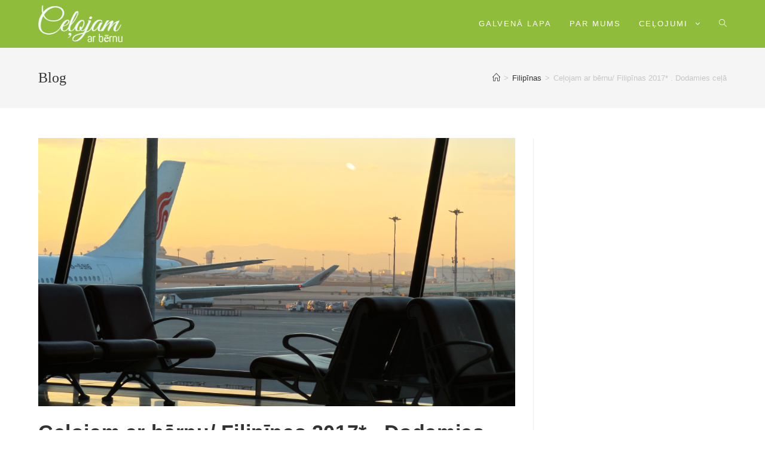

--- FILE ---
content_type: text/html; charset=UTF-8
request_url: https://celojam-ar-bernu.lv/celojam-ar-bernu-filipinas-2017-dodamies-cela/
body_size: 15700
content:
 
<!DOCTYPE html>
<html class="html" lang="en-US" itemscope itemtype="http://schema.org/WebPage">
<head>
	<meta charset="UTF-8">
	<link rel="profile" href="http://gmpg.org/xfn/11">

	<title>Ceļojam ar bērnu/ Filipīnas 2017* . Dodamies ceļā &#8211; Ceļojam ar bērnu</title>
<meta name='robots' content='max-image-preview:large' />
<link rel="pingback" href="https://celojam-ar-bernu.lv/xmlrpc.php">
<meta name="viewport" content="width=device-width, initial-scale=1"><link rel='dns-prefetch' href='//maxcdn.bootstrapcdn.com' />
<link rel='dns-prefetch' href='//s.w.org' />
<link rel="alternate" type="application/rss+xml" title="Ceļojam ar bērnu &raquo; Feed" href="https://celojam-ar-bernu.lv/feed/" />
<link rel="alternate" type="application/rss+xml" title="Ceļojam ar bērnu &raquo; Comments Feed" href="https://celojam-ar-bernu.lv/comments/feed/" />
<link rel="alternate" type="application/rss+xml" title="Ceļojam ar bērnu &raquo; Ceļojam ar bērnu/ Filipīnas 2017* . Dodamies ceļā Comments Feed" href="https://celojam-ar-bernu.lv/celojam-ar-bernu-filipinas-2017-dodamies-cela/feed/" />
<script type="text/javascript">
window._wpemojiSettings = {"baseUrl":"https:\/\/s.w.org\/images\/core\/emoji\/13.1.0\/72x72\/","ext":".png","svgUrl":"https:\/\/s.w.org\/images\/core\/emoji\/13.1.0\/svg\/","svgExt":".svg","source":{"concatemoji":"https:\/\/celojam-ar-bernu.lv\/wp-includes\/js\/wp-emoji-release.min.js?ver=5.9"}};
/*! This file is auto-generated */
!function(e,a,t){var n,r,o,i=a.createElement("canvas"),p=i.getContext&&i.getContext("2d");function s(e,t){var a=String.fromCharCode;p.clearRect(0,0,i.width,i.height),p.fillText(a.apply(this,e),0,0);e=i.toDataURL();return p.clearRect(0,0,i.width,i.height),p.fillText(a.apply(this,t),0,0),e===i.toDataURL()}function c(e){var t=a.createElement("script");t.src=e,t.defer=t.type="text/javascript",a.getElementsByTagName("head")[0].appendChild(t)}for(o=Array("flag","emoji"),t.supports={everything:!0,everythingExceptFlag:!0},r=0;r<o.length;r++)t.supports[o[r]]=function(e){if(!p||!p.fillText)return!1;switch(p.textBaseline="top",p.font="600 32px Arial",e){case"flag":return s([127987,65039,8205,9895,65039],[127987,65039,8203,9895,65039])?!1:!s([55356,56826,55356,56819],[55356,56826,8203,55356,56819])&&!s([55356,57332,56128,56423,56128,56418,56128,56421,56128,56430,56128,56423,56128,56447],[55356,57332,8203,56128,56423,8203,56128,56418,8203,56128,56421,8203,56128,56430,8203,56128,56423,8203,56128,56447]);case"emoji":return!s([10084,65039,8205,55357,56613],[10084,65039,8203,55357,56613])}return!1}(o[r]),t.supports.everything=t.supports.everything&&t.supports[o[r]],"flag"!==o[r]&&(t.supports.everythingExceptFlag=t.supports.everythingExceptFlag&&t.supports[o[r]]);t.supports.everythingExceptFlag=t.supports.everythingExceptFlag&&!t.supports.flag,t.DOMReady=!1,t.readyCallback=function(){t.DOMReady=!0},t.supports.everything||(n=function(){t.readyCallback()},a.addEventListener?(a.addEventListener("DOMContentLoaded",n,!1),e.addEventListener("load",n,!1)):(e.attachEvent("onload",n),a.attachEvent("onreadystatechange",function(){"complete"===a.readyState&&t.readyCallback()})),(n=t.source||{}).concatemoji?c(n.concatemoji):n.wpemoji&&n.twemoji&&(c(n.twemoji),c(n.wpemoji)))}(window,document,window._wpemojiSettings);
</script>
<style type="text/css">
img.wp-smiley,
img.emoji {
	display: inline !important;
	border: none !important;
	box-shadow: none !important;
	height: 1em !important;
	width: 1em !important;
	margin: 0 0.07em !important;
	vertical-align: -0.1em !important;
	background: none !important;
	padding: 0 !important;
}
</style>
	<link rel='stylesheet' id='pt-cv-public-style-css'  href='https://celojam-ar-bernu.lv/wp-content/plugins/content-views-query-and-display-post-page/public/assets/css/cv.css?ver=2.4.0.5' type='text/css' media='all' />
<link rel='stylesheet' id='wp-block-library-css'  href='https://celojam-ar-bernu.lv/wp-includes/css/dist/block-library/style.min.css?ver=5.9' type='text/css' media='all' />
<style id='wp-block-library-theme-inline-css' type='text/css'>
.wp-block-audio figcaption{color:#555;font-size:13px;text-align:center}.is-dark-theme .wp-block-audio figcaption{color:hsla(0,0%,100%,.65)}.wp-block-code>code{font-family:Menlo,Consolas,monaco,monospace;color:#1e1e1e;padding:.8em 1em;border:1px solid #ddd;border-radius:4px}.wp-block-embed figcaption{color:#555;font-size:13px;text-align:center}.is-dark-theme .wp-block-embed figcaption{color:hsla(0,0%,100%,.65)}.blocks-gallery-caption{color:#555;font-size:13px;text-align:center}.is-dark-theme .blocks-gallery-caption{color:hsla(0,0%,100%,.65)}.wp-block-image figcaption{color:#555;font-size:13px;text-align:center}.is-dark-theme .wp-block-image figcaption{color:hsla(0,0%,100%,.65)}.wp-block-pullquote{border-top:4px solid;border-bottom:4px solid;margin-bottom:1.75em;color:currentColor}.wp-block-pullquote__citation,.wp-block-pullquote cite,.wp-block-pullquote footer{color:currentColor;text-transform:uppercase;font-size:.8125em;font-style:normal}.wp-block-quote{border-left:.25em solid;margin:0 0 1.75em;padding-left:1em}.wp-block-quote cite,.wp-block-quote footer{color:currentColor;font-size:.8125em;position:relative;font-style:normal}.wp-block-quote.has-text-align-right{border-left:none;border-right:.25em solid;padding-left:0;padding-right:1em}.wp-block-quote.has-text-align-center{border:none;padding-left:0}.wp-block-quote.is-large,.wp-block-quote.is-style-large,.wp-block-quote.is-style-plain{border:none}.wp-block-search .wp-block-search__label{font-weight:700}.wp-block-group:where(.has-background){padding:1.25em 2.375em}.wp-block-separator{border:none;border-bottom:2px solid;margin-left:auto;margin-right:auto;opacity:.4}.wp-block-separator:not(.is-style-wide):not(.is-style-dots){width:100px}.wp-block-separator.has-background:not(.is-style-dots){border-bottom:none;height:1px}.wp-block-separator.has-background:not(.is-style-wide):not(.is-style-dots){height:2px}.wp-block-table thead{border-bottom:3px solid}.wp-block-table tfoot{border-top:3px solid}.wp-block-table td,.wp-block-table th{padding:.5em;border:1px solid;word-break:normal}.wp-block-table figcaption{color:#555;font-size:13px;text-align:center}.is-dark-theme .wp-block-table figcaption{color:hsla(0,0%,100%,.65)}.wp-block-video figcaption{color:#555;font-size:13px;text-align:center}.is-dark-theme .wp-block-video figcaption{color:hsla(0,0%,100%,.65)}.wp-block-template-part.has-background{padding:1.25em 2.375em;margin-top:0;margin-bottom:0}
</style>
<style id='global-styles-inline-css' type='text/css'>
body{--wp--preset--color--black: #000000;--wp--preset--color--cyan-bluish-gray: #abb8c3;--wp--preset--color--white: #ffffff;--wp--preset--color--pale-pink: #f78da7;--wp--preset--color--vivid-red: #cf2e2e;--wp--preset--color--luminous-vivid-orange: #ff6900;--wp--preset--color--luminous-vivid-amber: #fcb900;--wp--preset--color--light-green-cyan: #7bdcb5;--wp--preset--color--vivid-green-cyan: #00d084;--wp--preset--color--pale-cyan-blue: #8ed1fc;--wp--preset--color--vivid-cyan-blue: #0693e3;--wp--preset--color--vivid-purple: #9b51e0;--wp--preset--gradient--vivid-cyan-blue-to-vivid-purple: linear-gradient(135deg,rgba(6,147,227,1) 0%,rgb(155,81,224) 100%);--wp--preset--gradient--light-green-cyan-to-vivid-green-cyan: linear-gradient(135deg,rgb(122,220,180) 0%,rgb(0,208,130) 100%);--wp--preset--gradient--luminous-vivid-amber-to-luminous-vivid-orange: linear-gradient(135deg,rgba(252,185,0,1) 0%,rgba(255,105,0,1) 100%);--wp--preset--gradient--luminous-vivid-orange-to-vivid-red: linear-gradient(135deg,rgba(255,105,0,1) 0%,rgb(207,46,46) 100%);--wp--preset--gradient--very-light-gray-to-cyan-bluish-gray: linear-gradient(135deg,rgb(238,238,238) 0%,rgb(169,184,195) 100%);--wp--preset--gradient--cool-to-warm-spectrum: linear-gradient(135deg,rgb(74,234,220) 0%,rgb(151,120,209) 20%,rgb(207,42,186) 40%,rgb(238,44,130) 60%,rgb(251,105,98) 80%,rgb(254,248,76) 100%);--wp--preset--gradient--blush-light-purple: linear-gradient(135deg,rgb(255,206,236) 0%,rgb(152,150,240) 100%);--wp--preset--gradient--blush-bordeaux: linear-gradient(135deg,rgb(254,205,165) 0%,rgb(254,45,45) 50%,rgb(107,0,62) 100%);--wp--preset--gradient--luminous-dusk: linear-gradient(135deg,rgb(255,203,112) 0%,rgb(199,81,192) 50%,rgb(65,88,208) 100%);--wp--preset--gradient--pale-ocean: linear-gradient(135deg,rgb(255,245,203) 0%,rgb(182,227,212) 50%,rgb(51,167,181) 100%);--wp--preset--gradient--electric-grass: linear-gradient(135deg,rgb(202,248,128) 0%,rgb(113,206,126) 100%);--wp--preset--gradient--midnight: linear-gradient(135deg,rgb(2,3,129) 0%,rgb(40,116,252) 100%);--wp--preset--duotone--dark-grayscale: url('#wp-duotone-dark-grayscale');--wp--preset--duotone--grayscale: url('#wp-duotone-grayscale');--wp--preset--duotone--purple-yellow: url('#wp-duotone-purple-yellow');--wp--preset--duotone--blue-red: url('#wp-duotone-blue-red');--wp--preset--duotone--midnight: url('#wp-duotone-midnight');--wp--preset--duotone--magenta-yellow: url('#wp-duotone-magenta-yellow');--wp--preset--duotone--purple-green: url('#wp-duotone-purple-green');--wp--preset--duotone--blue-orange: url('#wp-duotone-blue-orange');--wp--preset--font-size--small: 13px;--wp--preset--font-size--medium: 20px;--wp--preset--font-size--large: 36px;--wp--preset--font-size--x-large: 42px;}.has-black-color{color: var(--wp--preset--color--black) !important;}.has-cyan-bluish-gray-color{color: var(--wp--preset--color--cyan-bluish-gray) !important;}.has-white-color{color: var(--wp--preset--color--white) !important;}.has-pale-pink-color{color: var(--wp--preset--color--pale-pink) !important;}.has-vivid-red-color{color: var(--wp--preset--color--vivid-red) !important;}.has-luminous-vivid-orange-color{color: var(--wp--preset--color--luminous-vivid-orange) !important;}.has-luminous-vivid-amber-color{color: var(--wp--preset--color--luminous-vivid-amber) !important;}.has-light-green-cyan-color{color: var(--wp--preset--color--light-green-cyan) !important;}.has-vivid-green-cyan-color{color: var(--wp--preset--color--vivid-green-cyan) !important;}.has-pale-cyan-blue-color{color: var(--wp--preset--color--pale-cyan-blue) !important;}.has-vivid-cyan-blue-color{color: var(--wp--preset--color--vivid-cyan-blue) !important;}.has-vivid-purple-color{color: var(--wp--preset--color--vivid-purple) !important;}.has-black-background-color{background-color: var(--wp--preset--color--black) !important;}.has-cyan-bluish-gray-background-color{background-color: var(--wp--preset--color--cyan-bluish-gray) !important;}.has-white-background-color{background-color: var(--wp--preset--color--white) !important;}.has-pale-pink-background-color{background-color: var(--wp--preset--color--pale-pink) !important;}.has-vivid-red-background-color{background-color: var(--wp--preset--color--vivid-red) !important;}.has-luminous-vivid-orange-background-color{background-color: var(--wp--preset--color--luminous-vivid-orange) !important;}.has-luminous-vivid-amber-background-color{background-color: var(--wp--preset--color--luminous-vivid-amber) !important;}.has-light-green-cyan-background-color{background-color: var(--wp--preset--color--light-green-cyan) !important;}.has-vivid-green-cyan-background-color{background-color: var(--wp--preset--color--vivid-green-cyan) !important;}.has-pale-cyan-blue-background-color{background-color: var(--wp--preset--color--pale-cyan-blue) !important;}.has-vivid-cyan-blue-background-color{background-color: var(--wp--preset--color--vivid-cyan-blue) !important;}.has-vivid-purple-background-color{background-color: var(--wp--preset--color--vivid-purple) !important;}.has-black-border-color{border-color: var(--wp--preset--color--black) !important;}.has-cyan-bluish-gray-border-color{border-color: var(--wp--preset--color--cyan-bluish-gray) !important;}.has-white-border-color{border-color: var(--wp--preset--color--white) !important;}.has-pale-pink-border-color{border-color: var(--wp--preset--color--pale-pink) !important;}.has-vivid-red-border-color{border-color: var(--wp--preset--color--vivid-red) !important;}.has-luminous-vivid-orange-border-color{border-color: var(--wp--preset--color--luminous-vivid-orange) !important;}.has-luminous-vivid-amber-border-color{border-color: var(--wp--preset--color--luminous-vivid-amber) !important;}.has-light-green-cyan-border-color{border-color: var(--wp--preset--color--light-green-cyan) !important;}.has-vivid-green-cyan-border-color{border-color: var(--wp--preset--color--vivid-green-cyan) !important;}.has-pale-cyan-blue-border-color{border-color: var(--wp--preset--color--pale-cyan-blue) !important;}.has-vivid-cyan-blue-border-color{border-color: var(--wp--preset--color--vivid-cyan-blue) !important;}.has-vivid-purple-border-color{border-color: var(--wp--preset--color--vivid-purple) !important;}.has-vivid-cyan-blue-to-vivid-purple-gradient-background{background: var(--wp--preset--gradient--vivid-cyan-blue-to-vivid-purple) !important;}.has-light-green-cyan-to-vivid-green-cyan-gradient-background{background: var(--wp--preset--gradient--light-green-cyan-to-vivid-green-cyan) !important;}.has-luminous-vivid-amber-to-luminous-vivid-orange-gradient-background{background: var(--wp--preset--gradient--luminous-vivid-amber-to-luminous-vivid-orange) !important;}.has-luminous-vivid-orange-to-vivid-red-gradient-background{background: var(--wp--preset--gradient--luminous-vivid-orange-to-vivid-red) !important;}.has-very-light-gray-to-cyan-bluish-gray-gradient-background{background: var(--wp--preset--gradient--very-light-gray-to-cyan-bluish-gray) !important;}.has-cool-to-warm-spectrum-gradient-background{background: var(--wp--preset--gradient--cool-to-warm-spectrum) !important;}.has-blush-light-purple-gradient-background{background: var(--wp--preset--gradient--blush-light-purple) !important;}.has-blush-bordeaux-gradient-background{background: var(--wp--preset--gradient--blush-bordeaux) !important;}.has-luminous-dusk-gradient-background{background: var(--wp--preset--gradient--luminous-dusk) !important;}.has-pale-ocean-gradient-background{background: var(--wp--preset--gradient--pale-ocean) !important;}.has-electric-grass-gradient-background{background: var(--wp--preset--gradient--electric-grass) !important;}.has-midnight-gradient-background{background: var(--wp--preset--gradient--midnight) !important;}.has-small-font-size{font-size: var(--wp--preset--font-size--small) !important;}.has-medium-font-size{font-size: var(--wp--preset--font-size--medium) !important;}.has-large-font-size{font-size: var(--wp--preset--font-size--large) !important;}.has-x-large-font-size{font-size: var(--wp--preset--font-size--x-large) !important;}
</style>
<link rel='stylesheet' id='simple-share-buttons-adder-font-awesome-css'  href='//maxcdn.bootstrapcdn.com/font-awesome/4.3.0/css/font-awesome.min.css?ver=5.9' type='text/css' media='all' />
<link rel='stylesheet' id='font-awesome-css'  href='https://celojam-ar-bernu.lv/wp-content/themes/oceanwp/assets/css/third/font-awesome.min.css?ver=4.7.0' type='text/css' media='all' />
<link rel='stylesheet' id='simple-line-icons-css'  href='https://celojam-ar-bernu.lv/wp-content/themes/oceanwp/assets/css/third/simple-line-icons.min.css?ver=2.4.0' type='text/css' media='all' />
<link rel='stylesheet' id='magnific-popup-css'  href='https://celojam-ar-bernu.lv/wp-content/themes/oceanwp/assets/css/third/magnific-popup.min.css?ver=1.0.0' type='text/css' media='all' />
<link rel='stylesheet' id='slick-css'  href='https://celojam-ar-bernu.lv/wp-content/themes/oceanwp/assets/css/third/slick.min.css?ver=1.6.0' type='text/css' media='all' />
<link rel='stylesheet' id='oceanwp-style-css'  href='https://celojam-ar-bernu.lv/wp-content/themes/oceanwp/assets/css/style.min.css?ver=1.6.4' type='text/css' media='all' />
<link rel='stylesheet' id='oe-widgets-style-css'  href='https://celojam-ar-bernu.lv/wp-content/plugins/ocean-extra/assets/css/widgets.css?ver=5.9' type='text/css' media='all' />
<script type='text/javascript' src='https://celojam-ar-bernu.lv/wp-includes/js/jquery/jquery.min.js?ver=3.6.0' id='jquery-core-js'></script>
<script type='text/javascript' src='https://celojam-ar-bernu.lv/wp-includes/js/jquery/jquery-migrate.min.js?ver=3.3.2' id='jquery-migrate-js'></script>
<link rel="https://api.w.org/" href="https://celojam-ar-bernu.lv/wp-json/" /><link rel="alternate" type="application/json" href="https://celojam-ar-bernu.lv/wp-json/wp/v2/posts/1599" /><link rel="EditURI" type="application/rsd+xml" title="RSD" href="https://celojam-ar-bernu.lv/xmlrpc.php?rsd" />
<link rel="wlwmanifest" type="application/wlwmanifest+xml" href="https://celojam-ar-bernu.lv/wp-includes/wlwmanifest.xml" /> 
<meta name="generator" content="WordPress 5.9" />
<link rel="canonical" href="https://celojam-ar-bernu.lv/celojam-ar-bernu-filipinas-2017-dodamies-cela/" />
<link rel='shortlink' href='https://celojam-ar-bernu.lv/?p=1599' />
<link rel="alternate" type="application/json+oembed" href="https://celojam-ar-bernu.lv/wp-json/oembed/1.0/embed?url=https%3A%2F%2Fcelojam-ar-bernu.lv%2Fcelojam-ar-bernu-filipinas-2017-dodamies-cela%2F" />
<link rel="alternate" type="text/xml+oembed" href="https://celojam-ar-bernu.lv/wp-json/oembed/1.0/embed?url=https%3A%2F%2Fcelojam-ar-bernu.lv%2Fcelojam-ar-bernu-filipinas-2017-dodamies-cela%2F&#038;format=xml" />
<style id="tt-easy-google-font-styles" type="text/css">p { background-color: #ffffff; display: inline-block; color: #000000; font-family: 'Georgia'; font-size: 19px; font-style: normal; font-weight: 400; text-decoration: none; text-transform: none; }
h1 { font-family: 'Georgia'; font-style: normal; font-weight: 400; }
h2 { }
h3 { }
h4 { }
h5 { }
h6 { }
</style><!-- OceanWP CSS -->
<style type="text/css">
/* Header CSS */#site-logo #site-logo-inner,.oceanwp-social-menu .social-menu-inner,#site-header.full_screen-header .menu-bar-inner,.after-header-content .after-header-content-inner{height:80px}#site-navigation-wrap .dropdown-menu >li >a,.oceanwp-mobile-menu-icon a,.after-header-content-inner >a{line-height:80px}#site-header,.has-transparent-header .is-sticky #site-header,.has-vh-transparent .is-sticky #site-header.vertical-header,#searchform-header-replace{background-color:#8fbc3a}#site-header{border-color:rgba(255,255,255,0.23)}#site-header.has-header-media .overlay-header-media{background-color:rgba(0,0,0,0.5)}#site-logo #site-logo-inner a img,#site-header.center-header #site-navigation-wrap .middle-site-logo a img{max-width:141px}#site-logo a.site-logo-text{color:#ffffff}#site-logo a.site-logo-text:hover{color:#000000}#searchform-dropdown input{background-color:#000000}#site-navigation-wrap .dropdown-menu >li >a,.oceanwp-mobile-menu-icon a,#searchform-header-replace-close{color:#ffffff}#site-navigation-wrap .dropdown-menu >li >a:hover,.oceanwp-mobile-menu-icon a:hover,#searchform-header-replace-close:hover{color:#eded93}#site-navigation-wrap .dropdown-menu >.current-menu-item >a,#site-navigation-wrap .dropdown-menu >.current-menu-ancestor >a,#site-navigation-wrap .dropdown-menu >.current-menu-item >a:hover,#site-navigation-wrap .dropdown-menu >.current-menu-ancestor >a:hover{color:#ffffff}.dropdown-menu .sub-menu,#searchform-dropdown,.current-shop-items-dropdown{border-color:#ffffff}.dropdown-menu ul li a.menu-link{color:#000000}/* Typography CSS */#site-navigation-wrap .dropdown-menu >li >a,#site-header.full_screen-header .fs-dropdown-menu >li >a,#site-header.top-header #site-navigation-wrap .dropdown-menu >li >a,#site-header.center-header #site-navigation-wrap .dropdown-menu >li >a,#site-header.medium-header #site-navigation-wrap .dropdown-menu >li >a,.oceanwp-mobile-menu-icon a{letter-spacing:2px;text-transform:uppercase}
</style></head>

<body class="post-template-default single single-post postid-1599 single-format-standard wp-custom-logo wp-embed-responsive oceanwp-theme sidebar-mobile no-header-border default-breakpoint has-sidebar content-right-sidebar post-in-category-filipinas has-breadcrumbs elementor-default elementor-kit-2653">

	
	<div id="outer-wrap" class="site clr">

		
		<div id="wrap" class="clr">

			
			
<header id="site-header" class="minimal-header clr" data-height="80" itemscope="itemscope" itemtype="http://schema.org/WPHeader">

	
		
			
			<div id="site-header-inner" class="clr container">

				
				

<div id="site-logo" class="clr" itemscope itemtype="http://schema.org/Brand">

	
	<div id="site-logo-inner" class="clr">

		<a href="https://celojam-ar-bernu.lv/" class="custom-logo-link" rel="home"><img width="201" height="89" src="https://celojam-ar-bernu.lv/wp-content/uploads/2018/11/cropped-Logomakr_5OEZhU.png" class="custom-logo" alt="Ceļojam ar bērnu" /></a>
	</div><!-- #site-logo-inner -->

	
	
</div><!-- #site-logo -->

			<div id="site-navigation-wrap" class="clr">
		
			
			
			<nav id="site-navigation" class="navigation main-navigation clr" itemscope="itemscope" itemtype="http://schema.org/SiteNavigationElement">

				<ul id="menu-pamata" class="main-menu dropdown-menu sf-menu"><li id="menu-item-2235" class="menu-item menu-item-type-post_type menu-item-object-page menu-item-home menu-item-2235"><a href="https://celojam-ar-bernu.lv/" class="menu-link"><span class="text-wrap">Galvenā lapa</span></a></li><li id="menu-item-2274" class="menu-item menu-item-type-post_type menu-item-object-page menu-item-2274"><a href="https://celojam-ar-bernu.lv/par-mums-2/" class="menu-link"><span class="text-wrap">Par mums</span></a></li><li id="menu-item-106" class="menu-item menu-item-type-post_type menu-item-object-page menu-item-has-children dropdown menu-item-106"><a href="https://celojam-ar-bernu.lv/celojumi/" class="menu-link"><span class="text-wrap">Ceļojumi <span class="nav-arrow fa fa-angle-down"></span></span></a>
<ul class="sub-menu">
	<li id="menu-item-305" class="menu-item menu-item-type-post_type menu-item-object-page menu-item-305"><a href="https://celojam-ar-bernu.lv/kanariju-salas/" class="menu-link"><span class="text-wrap">Kanāriju sala – Fuerteventura</span></a></li>	<li id="menu-item-505" class="menu-item menu-item-type-post_type menu-item-object-page menu-item-505"><a href="https://celojam-ar-bernu.lv/lietuva/" class="menu-link"><span class="text-wrap">Lietuva</span></a></li>	<li id="menu-item-704" class="menu-item menu-item-type-post_type menu-item-object-page menu-item-704"><a href="https://celojam-ar-bernu.lv/portugale-algarvers-regons/" class="menu-link"><span class="text-wrap">Portugāle, Algarves reģons</span></a></li>	<li id="menu-item-945" class="menu-item menu-item-type-post_type menu-item-object-page menu-item-945"><a href="https://celojam-ar-bernu.lv/kambodza/" class="menu-link"><span class="text-wrap">Kambodža</span></a></li>	<li id="menu-item-1174" class="menu-item menu-item-type-post_type menu-item-object-page menu-item-1174"><a href="https://celojam-ar-bernu.lv/norvegija/" class="menu-link"><span class="text-wrap">Norvēģija</span></a></li>	<li id="menu-item-1344" class="menu-item menu-item-type-post_type menu-item-object-page menu-item-1344"><a href="https://celojam-ar-bernu.lv/gruzijaarmenija/" class="menu-link"><span class="text-wrap">Gruzija/Armēnija</span></a></li>	<li id="menu-item-1641" class="menu-item menu-item-type-post_type menu-item-object-page menu-item-1641"><a href="https://celojam-ar-bernu.lv/filipinas/" class="menu-link"><span class="text-wrap">Filipīnas</span></a></li>	<li id="menu-item-2522" class="menu-item menu-item-type-post_type menu-item-object-page menu-item-2522"><a href="https://celojam-ar-bernu.lv/vjetnama/" class="menu-link"><span class="text-wrap">Vjetnama</span></a></li></ul>
</li><li class="search-toggle-li"><a href="#" class="site-search-toggle search-dropdown-toggle"><span class="icon-magnifier"></span></a></li></ul>
<div id="searchform-dropdown" class="header-searchform-wrap clr">
	
<form method="get" class="searchform" id="searchform" action="https://celojam-ar-bernu.lv/">
	<input type="text" class="field" name="s" id="s" placeholder="Search">
	</form></div><!-- #searchform-dropdown -->
			</nav><!-- #site-navigation -->

			
			
					</div><!-- #site-navigation-wrap -->
		
		
	
				
	<div class="oceanwp-mobile-menu-icon clr mobile-right">

		
		
		
		<a href="#" class="mobile-menu">
							<i class="fa fa-bars"></i>
							<span class="oceanwp-text">Menu</span>

						</a>

		
		
		
	</div><!-- #oceanwp-mobile-menu-navbar -->


			</div><!-- #site-header-inner -->

			
			
		
				
	
</header><!-- #site-header -->


						
			<main id="main" class="site-main clr" >

				

<header class="page-header">

	
	<div class="container clr page-header-inner">

		
			<h1 class="page-header-title clr" itemprop="headline">Blog</h1>

			
		
		<nav role="navigation" aria-label="Breadcrumbs" class="site-breadcrumbs clr" itemprop="breadcrumb"><ul class="trail-items" itemscope itemtype="http://schema.org/BreadcrumbList"><meta name="numberOfItems" content="3" /><meta name="itemListOrder" content="Ascending" /><li class="trail-item trail-begin" itemprop="itemListElement" itemscope itemtype="http://schema.org/ListItem"><a href="https://celojam-ar-bernu.lv" rel="home" aria-label="Home"><span itemprop="name"><span class="icon-home"></span><span class="breadcrumb-home has-icon">Home</span></span></a><span class="breadcrumb-sep">></span><meta content="1" itemprop="position" /></li><li class="trail-item" itemprop="itemListElement" itemscope itemtype="http://schema.org/ListItem"><a href="https://celojam-ar-bernu.lv/category/filipinas/"><span itemprop="name">Filipīnas</span></a><span class="breadcrumb-sep">></span><meta content="2" itemprop="position" /></li><li class="trail-item trail-end" itemprop="itemListElement" itemscope itemtype="http://schema.org/ListItem"><span itemprop="name">Ceļojam ar bērnu/ Filipīnas 2017* . Dodamies ceļā</span><meta content="3" itemprop="position" /></li></ul></nav>
	</div><!-- .page-header-inner -->

	
	
</header><!-- .page-header -->


	
	<div id="content-wrap" class="container clr">

		
		<div id="primary" class="content-area clr">

			
			<div id="content" class="site-content clr">

				
				
<article id="post-1599">

	
<div class="thumbnail">

	<img width="4608" height="2592" src="https://celojam-ar-bernu.lv/wp-content/uploads/2017/03/20170225_114344_RichtoneHDR.jpg" class="attachment-full size-full wp-post-image" alt="Ceļojam ar bērnu/ Filipīnas 2017* . Dodamies ceļā" itemprop="image" srcset="https://celojam-ar-bernu.lv/wp-content/uploads/2017/03/20170225_114344_RichtoneHDR.jpg 4608w, https://celojam-ar-bernu.lv/wp-content/uploads/2017/03/20170225_114344_RichtoneHDR-300x169.jpg 300w, https://celojam-ar-bernu.lv/wp-content/uploads/2017/03/20170225_114344_RichtoneHDR-768x432.jpg 768w, https://celojam-ar-bernu.lv/wp-content/uploads/2017/03/20170225_114344_RichtoneHDR-1024x576.jpg 1024w" sizes="(max-width: 4608px) 100vw, 4608px" />
</div><!-- .thumbnail -->

<header class="entry-header clr">
	<h2 class="single-post-title entry-title" itemprop="headline">Ceļojam ar bērnu/ Filipīnas 2017* . Dodamies ceļā</h2><!-- .single-post-title -->
</header><!-- .entry-header -->



<ul class="meta clr">

	
					<li class="meta-author" itemprop="name"><i class="icon-user"></i><a href="https://celojam-ar-bernu.lv/author/admin/" title="Posts by admin" rel="author"  itemprop="author" itemscope="itemscope" itemtype="http://schema.org/Person">admin</a></li>
		
		
		
		
	
		
					<li class="meta-date" itemprop="datePublished"><i class="icon-clock"></i>March 30, 2017</li>
		
		
		
	
		
		
					<li class="meta-cat"><i class="icon-folder"></i><a href="https://celojam-ar-bernu.lv/category/filipinas/" rel="category tag">Filipīnas</a></li>
		
		
	
		
		
		
					<li class="meta-comments"><i class="icon-bubble"></i><a href="https://celojam-ar-bernu.lv/celojam-ar-bernu-filipinas-2017-dodamies-cela/#respond" class="comments-link local" >0 Comments</a></li>
		
		
</ul>



<div class="entry-content clr" itemprop="text">
	<p style="text-align: justify;">Taureņi trako vēderā ar dubultu sparu, jo šodien ir tā diena, kad jādodas vienā no tālākajiem mūsu ģimenes ceļojumiem. Šoreiz mūsu izvēlētais galamērķis ir saulainās Filipīnas!</p>
<p style="text-align: justify;"><img loading="lazy" class="aligncenter size-full wp-image-1624" src="http://celojam-ar-bernu.lv/wp-content/uploads/2017/03/20170301_032455.jpg" alt="20170301_032455" width="4608" height="2592" srcset="https://celojam-ar-bernu.lv/wp-content/uploads/2017/03/20170301_032455.jpg 4608w, https://celojam-ar-bernu.lv/wp-content/uploads/2017/03/20170301_032455-300x169.jpg 300w, https://celojam-ar-bernu.lv/wp-content/uploads/2017/03/20170301_032455-768x432.jpg 768w, https://celojam-ar-bernu.lv/wp-content/uploads/2017/03/20170301_032455-1024x576.jpg 1024w" sizes="(max-width: 4608px) 100vw, 4608px" /></p>
<p style="text-align: justify;">Divus mēnešus pirms ceļojuma nopirkām lidmašīnas biļetes un visu šo laiku cītīgi plānojām un „auklējām” savu pirmo piedzīvojumu uz Āziju pašu spēkiem bez jebkādu aģentūru vai citu organizāciju starpniecības.</p>
<p style="text-align: justify;"><img loading="lazy" class="aligncenter size-full wp-image-1625" src="http://celojam-ar-bernu.lv/wp-content/uploads/2017/03/1.jpg" alt="1" width="1366" height="768" srcset="https://celojam-ar-bernu.lv/wp-content/uploads/2017/03/1.jpg 1366w, https://celojam-ar-bernu.lv/wp-content/uploads/2017/03/1-300x169.jpg 300w, https://celojam-ar-bernu.lv/wp-content/uploads/2017/03/1-768x432.jpg 768w, https://celojam-ar-bernu.lv/wp-content/uploads/2017/03/1-1024x576.jpg 1024w" sizes="(max-width: 1366px) 100vw, 1366px" /></p>
<p style="text-align: justify;">Priekšā ir super garš ceļš un ir laiks sakopot visas savas pacietības rezerves, jo tās būs ārkārtīgi noderīgas. Šajā ceļōjumā mūs gaida veseli 9 lidojumi, 4 kuģīšu/prāmju braucieni un šajā skaitā neietilpst vēl visas ekskursijas ar laivām, automašīnām un citiem dīvainiem transporta līdzekļiem 🙂</p>
<p style="text-align: justify;"><img loading="lazy" class="aligncenter size-full wp-image-1626" src="http://celojam-ar-bernu.lv/wp-content/uploads/2017/03/Filipinas.jpg" alt="Filipinas" width="1070" height="521" srcset="https://celojam-ar-bernu.lv/wp-content/uploads/2017/03/Filipinas.jpg 1070w, https://celojam-ar-bernu.lv/wp-content/uploads/2017/03/Filipinas-300x146.jpg 300w, https://celojam-ar-bernu.lv/wp-content/uploads/2017/03/Filipinas-768x374.jpg 768w, https://celojam-ar-bernu.lv/wp-content/uploads/2017/03/Filipinas-1024x499.jpg 1024w" sizes="(max-width: 1070px) 100vw, 1070px" /></p>
<p style="text-align: justify;">Pirms ceļojuma ik pa laikam medijos manīju dažādas vēstis par Filipīnām un ja ikdienā tas mani maz uztrauca, tad šoreiz izdzirdot vārdu Filipīnas uzreiz ieklausījos. Tad nu, pusotru mēnesi pirms izlidošanas Filipīnu galvaspilsētu piemeklēja spēcīgs taifūns appludinot Manilas ielas un kopumā evakuējot 10 000 cilvēkus, atcelti kuģu un lidmašīnu reisi, liedzot gandrīz 12 000 pasažieriem nokļūt pie plānotā mērķa, pēc divām nedēļām bija klāt jau cits taifūns. Pusotru nedēļu pirms došanās ceļojumā Filipīnas piemeklēja spēcīga zemestrīce ar stiprumu 6,5 magnitūdas, prasot vismaz 15 cilvēku dzīvības. Lai sirds būtu mierīga, tad iegādājāmies dārgāko apdrošināšanu kādu jebkad esam pirkuši, proti, Swedbank piedāvāto, jo tā spēja pārliecināt, ja brīdī, kad radīsies apdrošināšanas gadījums, tad viss būs labi. Aprošināšana ietvēra gan visus medicīniskos izdevumus, kā arī riskus, ja kavējas, atceļas utt. gan lidmašīnas, gan prāmji (tai skaitā, ja tas notiek dabas stihijas dēļ), kas mums nebūs mazums un vienlaikus risku, ka ķēdītes reakcijas dēļ varētu nenokļūt līdz rezervētajai viesnīcai. Lai nu, kā no likteņa neizbēgsi un ir laiks posties!</p>
<p style="text-align: justify;"><img loading="lazy" class="aligncenter size-full wp-image-1627" src="http://celojam-ar-bernu.lv/wp-content/uploads/2017/03/2.jpg" alt="2" width="1024" height="768" srcset="https://celojam-ar-bernu.lv/wp-content/uploads/2017/03/2.jpg 1024w, https://celojam-ar-bernu.lv/wp-content/uploads/2017/03/2-300x225.jpg 300w, https://celojam-ar-bernu.lv/wp-content/uploads/2017/03/2-768x576.jpg 768w" sizes="(max-width: 1024px) 100vw, 1024px" /></p>
<p>Rēziju dienu pirms došanās ceļā atstājām pie omas, lai paši varētu mierīgu garu vēl sakārtot somas un būtu droši, ka viena maza jaunkundze nebūs kaut ko pa kluso no tām izņēmusi vai, gluži pretēji, ielikusi!</p>
<p>Ap 08:00 jau esam pie omas un opja, lai paņemtu piedzīvojumu alkstošo Rēziju, iedzertu rīta kafiju un dotos uz Rīgas Starptautisko lidostu. Oma vēl 30 minūtes pirms došanās uz lidostu mums prasa vai tomēr negribam Rēziju atstāt viņai un lidot divatā, bet šoreiz mūsu lēmums ir vienprātīgs, ka jābrauc ir kopā un punkts.</p>
<p><img loading="lazy" class="aligncenter size-full wp-image-1628" src="http://celojam-ar-bernu.lv/wp-content/uploads/2017/03/3.jpg" alt="3" width="1366" height="768" srcset="https://celojam-ar-bernu.lv/wp-content/uploads/2017/03/3.jpg 1366w, https://celojam-ar-bernu.lv/wp-content/uploads/2017/03/3-300x169.jpg 300w, https://celojam-ar-bernu.lv/wp-content/uploads/2017/03/3-768x432.jpg 768w, https://celojam-ar-bernu.lv/wp-content/uploads/2017/03/3-1024x576.jpg 1024w" sizes="(max-width: 1366px) 100vw, 1366px" /></p>
<p>Pirms lidojuma vēl speciāli meklējām spēļu laukumiņu Rīgas Starptautiskajā lidostā, bet tā bija smaga vilšanās. Pilnīgi pliks laukums, divi soliņi pa malām un mazs koka namiņš. Tas arī viss!</p>
<p style="text-align: justify;"><img loading="lazy" class="aligncenter size-full wp-image-1630" src="http://celojam-ar-bernu.lv/wp-content/uploads/2017/03/4.jpg" alt="4" width="1366" height="768" srcset="https://celojam-ar-bernu.lv/wp-content/uploads/2017/03/4.jpg 1366w, https://celojam-ar-bernu.lv/wp-content/uploads/2017/03/4-300x169.jpg 300w, https://celojam-ar-bernu.lv/wp-content/uploads/2017/03/4-768x432.jpg 768w, https://celojam-ar-bernu.lv/wp-content/uploads/2017/03/4-1024x576.jpg 1024w" sizes="(max-width: 1366px) 100vw, 1366px" /></p>
<p style="text-align: justify;">Mūsu pirmais lidojums ir no Rīgas uz Londonas Stanstedas lidostu ar Ryanair aviokompāniju. Lidojums ir 2 h 50 minūtes garš un tas ir arī pats īsākais no lidojumiem, kas mums vēl tuvākajās stundās ir priekšā. Šī ir pirmā reize, kad Rēzija lido kā „lielā”, jo pašai ir sava sēdvieta un nav vairs jātur klēpī kā mazu bēbi.</p>
<p style="text-align: justify;"><img loading="lazy" class="aligncenter size-full wp-image-1629" src="http://celojam-ar-bernu.lv/wp-content/uploads/2017/03/5.jpg" alt="5" width="1366" height="768" srcset="https://celojam-ar-bernu.lv/wp-content/uploads/2017/03/5.jpg 1366w, https://celojam-ar-bernu.lv/wp-content/uploads/2017/03/5-300x169.jpg 300w, https://celojam-ar-bernu.lv/wp-content/uploads/2017/03/5-768x432.jpg 768w, https://celojam-ar-bernu.lv/wp-content/uploads/2017/03/5-1024x576.jpg 1024w" sizes="(max-width: 1366px) 100vw, 1366px" /></p>
<p>Laika kavēšanai esmu nopirkusi līmējamo grāmatiņu, kas izrādās ir bijusi ģeniāla doma, jo krietns laika brīdis tiek pavadīts to līmējot. Vēlāk jau ķērāmies klāt sapirktajām uzkodām – mazie burkāniņi, Pic Nic sieriņi un cieti žāvētā desiņa.</p>
<p>Dodoties šajā ceļojumā Rēzija ir 2 gadus un 7 mēnešus jauna jaunkundze, bet salīdzinot ar pēdējo reizi, kad viņa lidoja uz Portugāli (1 gads un 4 mēneši), ir lietas, kas nemainās 🙂</p>
<p style="text-align: justify;"><img loading="lazy" class="aligncenter size-full wp-image-1631" src="http://celojam-ar-bernu.lv/wp-content/uploads/2017/03/6.jpg" alt="6" width="1024" height="768" srcset="https://celojam-ar-bernu.lv/wp-content/uploads/2017/03/6.jpg 1024w, https://celojam-ar-bernu.lv/wp-content/uploads/2017/03/6-300x225.jpg 300w, https://celojam-ar-bernu.lv/wp-content/uploads/2017/03/6-768x576.jpg 768w" sizes="(max-width: 1024px) 100vw, 1024px" /></p>
<p style="text-align: justify;">Gribas pastāvēt kājās krēslā un iepazīties ar aizmugurē sēdošajiem pasažieriem 🙂  Tagad jau arī laižu pastaigāt pa lidmašīnas eju un pakoķetēt ar citiem. Kad arī šīs nodarbes bija izsmēlušas savas iespējas, tad 40 minūtes pirms nosēšanās nācās ķērāmies pie „smagās artilērijas” jeb planšetes ar ielādētajām multfilmām. Laikam pirmo emociju lādiņš bija tik liels, ka pat multenes nespēja noturēt uzmanību un lidmašīnai sākot sēsties lejā, meita bija ielaidusies pusdienas laika miedziņā.</p>
<p style="text-align: justify;"><img loading="lazy" class="aligncenter size-full wp-image-1632" src="http://celojam-ar-bernu.lv/wp-content/uploads/2017/03/IMG_3678.jpg" alt="IMG_3678" width="4032" height="3024" srcset="https://celojam-ar-bernu.lv/wp-content/uploads/2017/03/IMG_3678.jpg 4032w, https://celojam-ar-bernu.lv/wp-content/uploads/2017/03/IMG_3678-300x225.jpg 300w, https://celojam-ar-bernu.lv/wp-content/uploads/2017/03/IMG_3678-768x576.jpg 768w, https://celojam-ar-bernu.lv/wp-content/uploads/2017/03/IMG_3678-1024x768.jpg 1024w" sizes="(max-width: 4032px) 100vw, 4032px" /></p>
<p style="text-align: justify;">Prieks nebija ilgs, jo nolaižoties mums bija jāatrod pie lidostas esošā autobusu pieturu vieta, lai tālāk dotos uz Londonas Heathrow lidostu. Kādu pusotru nedēļu pirms lidošanas iegādājos <a href="http://www.nationalexpress.com/home.aspx">National Express</a> autobusa biļetes gan turp ceļam, gan atpakaļ (pēc 3 nedēļām), lai nokļūtu no Londonas Stanstedas lidostas līdz Heathrow lidostai. Šis izrādījās vislētākais transporta veids un arī kursēja pa taisno uz nepieciešamo galamērķi. Biļetes mums visiem trim izmaksāja 81 mārciņu jeb ~93 Eur (Rēzijai biļete bija par brīvu). Jā, un tas skaitās lēti!</p>
<p style="text-align: justify;"><img loading="lazy" class="aligncenter size-full wp-image-1633" src="http://celojam-ar-bernu.lv/wp-content/uploads/2017/03/7.jpg" alt="7" width="1366" height="768" srcset="https://celojam-ar-bernu.lv/wp-content/uploads/2017/03/7.jpg 1366w, https://celojam-ar-bernu.lv/wp-content/uploads/2017/03/7-300x169.jpg 300w, https://celojam-ar-bernu.lv/wp-content/uploads/2017/03/7-768x432.jpg 768w, https://celojam-ar-bernu.lv/wp-content/uploads/2017/03/7-1024x576.jpg 1024w" sizes="(max-width: 1366px) 100vw, 1366px" /></p>
<p style="text-align: justify;">
<p>Gaidot mūsu autobusu varējām jau nedaudz ieelpot Londonas pavasara gaisu. Rēzija ieraudzījusi zaļo zālīti un uzbērto kalniņu tik paprasīja vai drīkst paskraidīt pa kalniņu un es nevarēju bērnam liegt šādu prieku, ņemot vērā cik grūts ceļš vēl ir priekšā.</p>
<p>Autobusā pabeidzām līdz galam līmēt grāmatiņu un mazā jaunkundze atkal iekrita miedziņā, ko lidmašīnā nebija paguvusi izgulēt.</p>
<p><img loading="lazy" class="aligncenter size-full wp-image-1634" src="http://celojam-ar-bernu.lv/wp-content/uploads/2017/03/8.jpg" alt="8" width="1024" height="768" srcset="https://celojam-ar-bernu.lv/wp-content/uploads/2017/03/8.jpg 1024w, https://celojam-ar-bernu.lv/wp-content/uploads/2017/03/8-300x225.jpg 300w, https://celojam-ar-bernu.lv/wp-content/uploads/2017/03/8-768x576.jpg 768w" sizes="(max-width: 1024px) 100vw, 1024px" /></p>
<p style="text-align: justify;">Nonākuši Heathrow lidostā mums bija kādas 4 stundas jāgaida līdz nākamajam lidojumam. Čekošanās mūsu lidojumam vēl nebija atvērta, taču vēlējāmies jau nokļūt aiz drošības kontrolēm, tāpēc izmantojām iespēju iečekoties paši ar speciāla datora palīdzību.</p>
<p style="text-align: justify;"><img loading="lazy" class="aligncenter size-full wp-image-1643" src="http://celojam-ar-bernu.lv/wp-content/uploads/2017/03/9.jpg" alt="9" width="1920" height="1080" srcset="https://celojam-ar-bernu.lv/wp-content/uploads/2017/03/9.jpg 1920w, https://celojam-ar-bernu.lv/wp-content/uploads/2017/03/9-300x169.jpg 300w, https://celojam-ar-bernu.lv/wp-content/uploads/2017/03/9-768x432.jpg 768w, https://celojam-ar-bernu.lv/wp-content/uploads/2017/03/9-1024x576.jpg 1024w" sizes="(max-width: 1920px) 100vw, 1920px" /></p>
<p style="text-align: justify;">Izejot drošības kontroli mana soma tiek nobīdīta malā un paņemta uz papildus pārbaudi, bet neko aizdomīgu tajā nesaskata 🙂 Tālāk dodamies uz kafejnīcu. Heathrow lidosta ir ļoti draudzīga mazajiem piedzīvojumu meklētājiem, jo šeit pat ir izstrādāta vesela programma bērniem, proti, ir saraksts ar kafejnīcām, kas noteiktos mēnešos ļauj mazajiem ēst par brīvu, ja maltīti ietur arī to vecāki vai to pavadoņi. Ir arī kafejnīcas, kas šādu bērniem draudzīgu politiku atbalsta visu cauru gadu! Ņemot vērā, ka lidosta savos izmēros ir visai iespaidīga, tad dažādos tās terminālos ir izveidotas rotaļu vietas, kas tiešām ir superīgas – piepūšamie pufi, šķēršļu joslas, ložņājami labirinti utt.</p>
<p style="text-align: justify;"><img loading="lazy" class="aligncenter size-full wp-image-1635" src="http://celojam-ar-bernu.lv/wp-content/uploads/2017/03/10.jpg" alt="10" width="1920" height="1200" srcset="https://celojam-ar-bernu.lv/wp-content/uploads/2017/03/10.jpg 1920w, https://celojam-ar-bernu.lv/wp-content/uploads/2017/03/10-300x188.jpg 300w, https://celojam-ar-bernu.lv/wp-content/uploads/2017/03/10-768x480.jpg 768w, https://celojam-ar-bernu.lv/wp-content/uploads/2017/03/10-1024x640.jpg 1024w" sizes="(max-width: 1920px) 100vw, 1920px" /></p>
<p style="text-align: justify;"><img loading="lazy" class="aligncenter size-full wp-image-1636" src="http://celojam-ar-bernu.lv/wp-content/uploads/2017/03/11.jpg" alt="11" width="1920" height="1200" srcset="https://celojam-ar-bernu.lv/wp-content/uploads/2017/03/11.jpg 1920w, https://celojam-ar-bernu.lv/wp-content/uploads/2017/03/11-300x188.jpg 300w, https://celojam-ar-bernu.lv/wp-content/uploads/2017/03/11-768x480.jpg 768w, https://celojam-ar-bernu.lv/wp-content/uploads/2017/03/11-1024x640.jpg 1024w" sizes="(max-width: 1920px) 100vw, 1920px" /></p>
<p style="text-align: justify;">Mēs, protams, pirms lidojuma ļāvām Rēzijai izpausties pa laukumiņu, kur viņa atrada sev franču mēlē runājošu rotaļu draugu.</p>
<p style="text-align: justify;">Stāvot rindā uz iekāpšanu lidmašīnā, sadzirdam latviešu balsis un skaidrs, ka vismaz līdz Ķīnai mums ir pa ceļam. Beigās sākot sarunu noskaidrojas, ka mūsu ar vīru vienaudžu kompānija arī ir ceļā uz Filipīnām 🙂 tikai mūsu maršruti un pavadīto dienu skaits svešajā zemē atšķīrās.</p>
<p style="text-align: justify;"><img loading="lazy" class="aligncenter size-full wp-image-1646" src="http://celojam-ar-bernu.lv/wp-content/uploads/2017/03/12.jpg" alt="12" width="1349" height="767" srcset="https://celojam-ar-bernu.lv/wp-content/uploads/2017/03/12.jpg 1349w, https://celojam-ar-bernu.lv/wp-content/uploads/2017/03/12-300x171.jpg 300w, https://celojam-ar-bernu.lv/wp-content/uploads/2017/03/12-768x437.jpg 768w, https://celojam-ar-bernu.lv/wp-content/uploads/2017/03/12-1024x582.jpg 1024w" sizes="(max-width: 1349px) 100vw, 1349px" /></p>
<p style="text-align: justify;">Garais lidojums paiet diezgan mierīgi un varētu teikt, ka pat ātri, jo izlidojām no Londonas 20:00 un nakts lidojumi šādiem garajiem gabaliem ir visforšākie. Rēzija 70% no lidojuma 11 stundām noguļ un līdz ar to arī mums izdodas nedaudz iemigt. Lidojuma laikā tiek pasniegtas vakariņas un pāris stundas pirms nolaišanās arī brokastis, pa vidu visam ir dažādi dzērieni, tai skaitā arī alkoholiskie – alus un vīns, kas ir par brīvu, var spēlēt spēlītes, skatīties filmas, klausīties mūziku.</p>
<p style="text-align: justify;"><img loading="lazy" class="aligncenter size-full wp-image-1647" src="http://celojam-ar-bernu.lv/wp-content/uploads/2017/03/IMG_3732.jpg" alt="IMG_3732" width="4032" height="3024" srcset="https://celojam-ar-bernu.lv/wp-content/uploads/2017/03/IMG_3732.jpg 4032w, https://celojam-ar-bernu.lv/wp-content/uploads/2017/03/IMG_3732-300x225.jpg 300w, https://celojam-ar-bernu.lv/wp-content/uploads/2017/03/IMG_3732-768x576.jpg 768w, https://celojam-ar-bernu.lv/wp-content/uploads/2017/03/IMG_3732-1024x768.jpg 1024w" sizes="(max-width: 4032px) 100vw, 4032px" /></p>
<p style="text-align: justify;">Lidmašīnai laižoties lejā jau sāc just kā ausis sāk aizspiesties un augšā izgaismotā poga liecina, ka laiks piesprādzēties. Rēzija izdomā visu iespējamo, lai nav jāsprādzējas, tāpēc uz brīdi noliekam priekšā planšeti ar multenēm, bet drīz jau pienāk stjuarte, kas lūdz to izslēgt. Rēzijai, protams, par to ir savs viedoklis, kas tiek izrādīts visai skaļā balsī. Nu, neko padarīt! Mēģinu meitu noturēt savā krēslā un pieciest radušos situāciju ar raudošu un kaprīzu ceļotāju! Meita tik sauc tēti, jo, kad mamma kaut ko neļauj, tad glābiņš un atbalsts tiek meklēts pie tēta. Viss beidzās ar to, ka pēkšņi Rēzijai paliek slikti un laikam, tas bija īstais iemesls raudāšanai un niķu jūrai, jo pēc tam iestājās pilnīgs klusums! Ātrumā ķeru pēc „vemšanas maisiņa”, bet nevaru to attaisīt. Izrādās tas ir aizlīmēts! Plēšu vaļā un tas ņem un saplīst, nekas neatliek kā turēt priekšā plaukstu un teikt, lai dara, kas jādara. Beigās saku vīram, lai dod to segu!!! Tajā momentā man bija pilnīgi vienalga kur un kā! Rezultātā mazā bija nošmucējusi savu kreklu un zeķubikses, kurās tusēja pa lidmašīnu, arī manas vienīgās bikses un garā jaka bija cietušas, bet tie ir dzīves sīkumi 🙂 Vienu daļu paspējām pārģērbt vēl esot lidmašīnā, kamēr visi izkāpj, otru daļu, kad jau izkāpām.</p>
<p style="text-align: justify;"><img loading="lazy" class="aligncenter size-full wp-image-1648" src="http://celojam-ar-bernu.lv/wp-content/uploads/2017/03/13.jpg" alt="13" width="1220" height="768" srcset="https://celojam-ar-bernu.lv/wp-content/uploads/2017/03/13.jpg 1220w, https://celojam-ar-bernu.lv/wp-content/uploads/2017/03/13-300x189.jpg 300w, https://celojam-ar-bernu.lv/wp-content/uploads/2017/03/13-768x483.jpg 768w, https://celojam-ar-bernu.lv/wp-content/uploads/2017/03/13-1024x645.jpg 1024w" sizes="(max-width: 1220px) 100vw, 1220px" /></p>
<p style="text-align: justify;">Ķīnas lidostā mums bija 5 stundu gaidīšanas laiks. Kādas 40 minūtes paiet uz rindām un kontroles pārbaudēm. Vēlāk jau aizgājām iekost kafejnīcā, pagulšņājām uz uzgaidāmās zonas krēsliem un vienkārši nedarījām neko. Internets maigi sakot nav vai arī uztaisīts tā, ka darbojas tikai ziņu nosūtīšanai WhatsUp, tāpēc jāizklaidējas kā prot.</p>
<p style="text-align: justify;"><img loading="lazy" class="aligncenter size-full wp-image-1649" src="http://celojam-ar-bernu.lv/wp-content/uploads/2017/03/20170225_114344_RichtoneHDR.jpg" alt="20170225_114344_Richtone(HDR)" width="4608" height="2592" srcset="https://celojam-ar-bernu.lv/wp-content/uploads/2017/03/20170225_114344_RichtoneHDR.jpg 4608w, https://celojam-ar-bernu.lv/wp-content/uploads/2017/03/20170225_114344_RichtoneHDR-300x169.jpg 300w, https://celojam-ar-bernu.lv/wp-content/uploads/2017/03/20170225_114344_RichtoneHDR-768x432.jpg 768w, https://celojam-ar-bernu.lv/wp-content/uploads/2017/03/20170225_114344_RichtoneHDR-1024x576.jpg 1024w" sizes="(max-width: 4608px) 100vw, 4608px" /></p>
<p style="text-align: justify;">Beidzot klāt ir pēdējais lidojums – Beijing, Ķīna – Manila, Filipīnas. Plkst. 20:00…. Jāpaciešas vēl tikai nedaudz vairāk kā 4h un tad jau būsim finišā. Kamēr visi sakāpj lidmašīnā un sastumj savus koferus bagāžas nodalījumos, tikmēr Rēzija pieprasīja, lai iedod viņas lelli un plastilīnu 🙂 Pēc notiekošajām darbībām varēja domāt, ka notiek kāds woodoo rituāls 🙂</p>
<p style="text-align: justify;"><img loading="lazy" class="aligncenter size-full wp-image-1650" src="http://celojam-ar-bernu.lv/wp-content/uploads/2017/03/14.jpg" alt="14" width="1220" height="768" srcset="https://celojam-ar-bernu.lv/wp-content/uploads/2017/03/14.jpg 1220w, https://celojam-ar-bernu.lv/wp-content/uploads/2017/03/14-300x189.jpg 300w, https://celojam-ar-bernu.lv/wp-content/uploads/2017/03/14-768x483.jpg 768w, https://celojam-ar-bernu.lv/wp-content/uploads/2017/03/14-1024x645.jpg 1024w" sizes="(max-width: 1220px) 100vw, 1220px" /></p>
<p>Lidmašīnai vēl nepaceļoties gaisā Rēzija bija aizmigusi un man bija dota lieliska iespēja noskatīties filmu „La la land” 🙂</p>
<p>Plkst. 00:50 pēc vietējā Filipīnu laika (18:50 pēc Latvijas laika) esam sasnieguši savu galamērķi. Ja paskatās kalendārā, tad lidojot esam pavadījuši divas dienas!!!</p>
<p style="text-align: justify;"><img loading="lazy" class="aligncenter size-full wp-image-1651" src="http://celojam-ar-bernu.lv/wp-content/uploads/2017/03/IMG_3751.jpg" alt="IMG_3751" width="4032" height="3024" srcset="https://celojam-ar-bernu.lv/wp-content/uploads/2017/03/IMG_3751.jpg 4032w, https://celojam-ar-bernu.lv/wp-content/uploads/2017/03/IMG_3751-300x225.jpg 300w, https://celojam-ar-bernu.lv/wp-content/uploads/2017/03/IMG_3751-768x576.jpg 768w, https://celojam-ar-bernu.lv/wp-content/uploads/2017/03/IMG_3751-1024x768.jpg 1024w" sizes="(max-width: 4032px) 100vw, 4032px" /></p>
<p style="text-align: justify;">Tas, ka šeit būs silts un svelmains pat naktī mūs nepārsteidz, jo Āzijā neesam pirmo reizi 🙂 Tagad jānokļūst līdz viesnīcai. Par takšiem esam jau informēti, ka ir jāmeklē tādi, kas brauc pēc skaitītāja, nevis nosauc sevis izdomātu cenu līdz galamērķim, protams, pirmais brauciens šajā svešajā zemē mums ir pēc „nepareizās modes” jo esam vēl „zaļi gurķi”, noguruši pēc entajiem lidojumiem un ir nakts vidus. Taksi sarunājam par 400PHP (7,40 EUR), kas arī nešķiet tik traki ņemot vērā attālumu (jāatzīst, ka vēlāk jau esam gudri un ātri atkožam sistēmu), protams, pēc pāris dienām, kad izmantojām taksi ar skaitītāju, tad secinām, ka summa par šādu attālumu ir aptuveni uz pusi mazāka 200 – 250PHP.</p>
<p><img loading="lazy" class="size-full wp-image-1652 aligncenter" src="http://celojam-ar-bernu.lv/wp-content/uploads/2017/03/978b.jpg" alt="Some Airport Taxi modus operandi face mask after it was discover the fake US Dollar rate card which is prohibited in Ninoy Aquino International AIrport NAIA. (Ariel Fernandez)" width="720" height="329" srcset="https://celojam-ar-bernu.lv/wp-content/uploads/2017/03/978b.jpg 720w, https://celojam-ar-bernu.lv/wp-content/uploads/2017/03/978b-300x137.jpg 300w" sizes="(max-width: 720px) 100vw, 720px" /></p>
<p>Gandrīz visas viesnīcas Filipīnās rezervējām izmantojot <a href="https://www.agoda.com/">AGODA</a> viesnīcu rezervešanas lapu, tikai vienu caur <a href="http://www.booking.com/">booking.com</a>. Mūsu Manilas viesnīca ir pavisam vienkārša – <a href="http://www.silveroaks.co/">Silver Oaks Suites &amp; Hotel</a>. Iečekojamies bez problēmām, lai arī jau ir pāri 01:00. Miegs nedaudz traucēts, lai arī vajadzēja aizmigt tiklīdz esi nonācis horizontālā stāvoklī, tomēr nē. Mūsu lieliskais tētis Renārs, vēl aiziet uz veikaliņu pēc ūdens rezervēm. Ārā 02:00 naktī ir 27 grādi plusā, viesnīcas numuriņā esam izmetušies apakšveļā, bet Rēzija ir „iekāpusi pilnīgā nūdistā” 🙂 🙂 🙂  Ar kondicionieri lieki neaizraujamies. Nedaudz padarbinām un tad slēdzam ārā, jo saslimt var viens un divi, kā arī gandrīz visās viesnīcās kondicionieris bija tieši virs gultām un pūš taisni virsū. Beigu galā miedziņš un nogurums dara savu… Rīt jau būs citi spēki, jauna diena un beidzot sāksies mūsu piedzīvojumi Filipīnās 🙂 Zzzzzzzzzzzzzz</p>
<p class="item"><em><span class="text_exposed_show"><span class="text_exposed_root text_exposed">Seko mūsu piedzīvojumiem un ceļojumiem arī Facebook blogā <a href="https://www.facebook.com/pages/Ce%C4%BCojam-ar-b%C4%93rnu/846553325367532?ref=tn_tnmn" target="_blank">Ceļojam ar bērnu</a>.</span></span></em></p>
<p class="item"><em><span class="text_exposed_show"><span class="text_exposed_root text_exposed">Nākamajā rakstā iepazīstam Filipīnu galvaspilsētu Manilu. </span></span></em></p>
<p>&nbsp;</p>
</div><!-- .entry -->

<div class="post-tags clr">
	</div>



	<section id="related-posts" class="clr">

		<h3 class="theme-heading related-posts-title">
			<span class="text">You Might Also Like</span>
		</h3>

		<div class="oceanwp-row clr">

			
			
				
				<article class="related-post clr col span_1_of_3 col-1 post-1952 post type-post status-publish format-standard has-post-thumbnail hentry category-filipinas entry has-media">

					
						<figure class="related-post-media clr">

							<a href="https://celojam-ar-bernu.lv/celojam-ar-bernu-filipinas-2017-8-diena/" class="related-thumb">

								<img width="300" height="169" src="https://celojam-ar-bernu.lv/wp-content/uploads/2017/11/21-300x169.jpg" class="attachment-medium size-medium wp-post-image" alt="Ceļojam ar bērnu/ Filipīnas 2017*. 8.diena" loading="lazy" itemprop="image" srcset="https://celojam-ar-bernu.lv/wp-content/uploads/2017/11/21-300x169.jpg 300w, https://celojam-ar-bernu.lv/wp-content/uploads/2017/11/21.jpg 748w" sizes="(max-width: 300px) 100vw, 300px" />							</a>

						</figure>

					
					<h3 class="related-post-title">
						<a href="https://celojam-ar-bernu.lv/celojam-ar-bernu-filipinas-2017-8-diena/" title="Ceļojam ar bērnu/ Filipīnas 2017*. 8.diena" rel="bookmark">Ceļojam ar bērnu/ Filipīnas 2017*. 8.diena</a>
					</h3><!-- .related-post-title -->
									
					<time class="published" datetime="2017-11-01T13:39:11+00:00"><i class="icon-clock"></i>November 1, 2017</time>

				</article><!-- .related-post -->
				
				
			
				
				<article class="related-post clr col span_1_of_3 col-2 post-1602 post type-post status-publish format-standard has-post-thumbnail hentry category-filipinas entry has-media">

					
						<figure class="related-post-media clr">

							<a href="https://celojam-ar-bernu.lv/celojam-ar-bernufilipinas-2017/" class="related-thumb">

								<img width="300" height="169" src="https://celojam-ar-bernu.lv/wp-content/uploads/2016/07/20170301_032455-300x169.jpg" class="attachment-medium size-medium wp-post-image" alt="Ceļojam ar bērnu/Filipīnas 2017*" loading="lazy" itemprop="image" srcset="https://celojam-ar-bernu.lv/wp-content/uploads/2016/07/20170301_032455-300x169.jpg 300w, https://celojam-ar-bernu.lv/wp-content/uploads/2016/07/20170301_032455-768x432.jpg 768w, https://celojam-ar-bernu.lv/wp-content/uploads/2016/07/20170301_032455-1024x576.jpg 1024w" sizes="(max-width: 300px) 100vw, 300px" />							</a>

						</figure>

					
					<h3 class="related-post-title">
						<a href="https://celojam-ar-bernu.lv/celojam-ar-bernufilipinas-2017/" title="Ceļojam ar bērnu/Filipīnas 2017*" rel="bookmark">Ceļojam ar bērnu/Filipīnas 2017*</a>
					</h3><!-- .related-post-title -->
									
					<time class="published" datetime="2017-03-30T13:12:42+00:00"><i class="icon-clock"></i>March 30, 2017</time>

				</article><!-- .related-post -->
				
				
			
				
				<article class="related-post clr col span_1_of_3 col-3 post-1810 post type-post status-publish format-standard has-post-thumbnail hentry category-filipinas entry has-media">

					
						<figure class="related-post-media clr">

							<a href="https://celojam-ar-bernu.lv/celojam-ar-bernu-filipinas-2017-3-diena-manila/" class="related-thumb">

								<img width="300" height="300" src="https://celojam-ar-bernu.lv/wp-content/uploads/2017/08/20170226_094326-300x300.jpg" class="attachment-medium size-medium wp-post-image" alt="Ceļojam ar bērnu/ Filipīnas 2017*. 3.diena – Manila" loading="lazy" itemprop="image" srcset="https://celojam-ar-bernu.lv/wp-content/uploads/2017/08/20170226_094326-300x300.jpg 300w, https://celojam-ar-bernu.lv/wp-content/uploads/2017/08/20170226_094326-150x150.jpg 150w, https://celojam-ar-bernu.lv/wp-content/uploads/2017/08/20170226_094326.jpg 365w" sizes="(max-width: 300px) 100vw, 300px" />							</a>

						</figure>

					
					<h3 class="related-post-title">
						<a href="https://celojam-ar-bernu.lv/celojam-ar-bernu-filipinas-2017-3-diena-manila/" title="Ceļojam ar bērnu/ Filipīnas 2017*. 3.diena – Manila" rel="bookmark">Ceļojam ar bērnu/ Filipīnas 2017*. 3.diena – Manila</a>
					</h3><!-- .related-post-title -->
									
					<time class="published" datetime="2017-08-04T06:27:32+00:00"><i class="icon-clock"></i>August 4, 2017</time>

				</article><!-- .related-post -->
				
				
			
		</div><!-- .oceanwp-row -->

	</section><!-- .related-posts -->



 
<section id="comments" class="comments-area clr">

	
	
		<div id="respond" class="comment-respond">
		<h3 id="reply-title" class="comment-reply-title">Leave a Reply <small><a rel="nofollow" id="cancel-comment-reply-link" href="/celojam-ar-bernu-filipinas-2017-dodamies-cela/#respond" style="display:none;">Cancel reply</a></small></h3><form action="https://celojam-ar-bernu.lv/wp-comments-post.php" method="post" id="commentform" class="comment-form" novalidate><div class="comment-textarea"><textarea name="comment" id="comment" cols="39" rows="4" tabindex="100" class="textarea-comment" placeholder="Your Comment Here..."></textarea></div><div class="comment-form-author"><input type="text" name="author" id="author" value="" placeholder="Name (required)" size="22" tabindex="101" aria-required="true" class="input-name" /></div>
<div class="comment-form-email"><input type="text" name="email" id="email" value="" placeholder="Email (required)" size="22" tabindex="102" aria-required="true" class="input-email" /></div>
<div class="comment-form-url"><input type="text" name="url" id="url" value="" placeholder="Website" size="22" tabindex="103" class="input-website" /></div>
<p class="form-submit"><input name="submit" type="submit" id="comment-submit" class="submit" value="Post Comment" /> <input type='hidden' name='comment_post_ID' value='1599' id='comment_post_ID' />
<input type='hidden' name='comment_parent' id='comment_parent' value='0' />
</p></form>	</div><!-- #respond -->
	
</section><!-- #comments -->
</article>
				
			</div><!-- #content -->

			
		</div><!-- #primary -->

		

<aside id="right-sidebar" class="sidebar-container widget-area sidebar-primary" itemscope="itemscope" itemtype="http://schema.org/WPSideBar">

	
	<div id="right-sidebar-inner" class="clr">

		
	</div><!-- #sidebar-inner -->

	
</aside><!-- #right-sidebar -->


	</div><!-- #content-wrap -->

	

        </main><!-- #main -->

        
        
        
            
<footer id="footer" class="site-footer" itemscope="itemscope" itemtype="http://schema.org/WPFooter">

    
    <div id="footer-inner" class="clr">

        

<div id="footer-widgets" class="oceanwp-row clr">

	
	<div class="footer-widgets-inner container">

        			<div class="footer-box span_1_of_4 col col-1">
							</div><!-- .footer-one-box -->

							<div class="footer-box span_1_of_4 col col-2">
									</div><!-- .footer-one-box -->
						
							<div class="footer-box span_1_of_4 col col-3 ">
									</div><!-- .footer-one-box -->
			
							<div class="footer-box span_1_of_4 col col-4">
									</div><!-- .footer-box -->
			
		
	</div><!-- .container -->

	
</div><!-- #footer-widgets -->



<div id="footer-bottom" class="clr no-footer-nav">

	
	<div id="footer-bottom-inner" class="container clr">

		
		
			<div id="copyright" class="clr" role="contentinfo">
				Copyright - OceanWP Theme by Nick			</div><!-- #copyright -->

		
	</div><!-- #footer-bottom-inner -->

	
</div><!-- #footer-bottom -->

        
    </div><!-- #footer-inner -->

    
</footer><!-- #footer -->            
        
                        
    </div><!-- #wrap -->

    
</div><!-- #outer-wrap -->



<a id="scroll-top" class="scroll-top-right" href="#"><span class="fa fa-angle-up"></span></a>


<div id="sidr-close">
	<a href="#" class="toggle-sidr-close">
		<i class="icon icon-close"></i><span class="close-text">Close Menu</span>
	</a>
</div>
    
    
<div id="mobile-menu-search" class="clr">
	<form method="get" action="https://celojam-ar-bernu.lv/" class="mobile-searchform">
		<input type="search" name="s" autocomplete="off" placeholder="Search" />
		<button type="submit" class="searchform-submit">
			<i class="icon icon-magnifier"></i>
		</button>
			</form>
</div><!-- .mobile-menu-search -->

<script type='text/javascript' id='pt-cv-content-views-script-js-extra'>
/* <![CDATA[ */
var PT_CV_PUBLIC = {"_prefix":"pt-cv-","page_to_show":"5","_nonce":"726f40c17d","is_admin":"","is_mobile":"","ajaxurl":"https:\/\/celojam-ar-bernu.lv\/wp-admin\/admin-ajax.php","lang":"","loading_image_src":"data:image\/gif;base64,R0lGODlhDwAPALMPAMrKygwMDJOTkz09PZWVla+vr3p6euTk5M7OzuXl5TMzMwAAAJmZmWZmZszMzP\/\/\/yH\/[base64]\/wyVlamTi3nSdgwFNdhEJgTJoNyoB9ISYoQmdjiZPcj7EYCAeCF1gEDo4Dz2eIAAAh+QQFCgAPACwCAAAADQANAAAEM\/DJBxiYeLKdX3IJZT1FU0iIg2RNKx3OkZVnZ98ToRD4MyiDnkAh6BkNC0MvsAj0kMpHBAAh+QQFCgAPACwGAAAACQAPAAAEMDC59KpFDll73HkAA2wVY5KgiK5b0RRoI6MuzG6EQqCDMlSGheEhUAgqgUUAFRySIgAh+QQFCgAPACwCAAIADQANAAAEM\/DJKZNLND\/[base64]"};
var PT_CV_PAGINATION = {"first":"\u00ab","prev":"\u2039","next":"\u203a","last":"\u00bb","goto_first":"Go to first page","goto_prev":"Go to previous page","goto_next":"Go to next page","goto_last":"Go to last page","current_page":"Current page is","goto_page":"Go to page"};
/* ]]> */
</script>
<script type='text/javascript' src='https://celojam-ar-bernu.lv/wp-content/plugins/content-views-query-and-display-post-page/public/assets/js/cv.js?ver=2.4.0.5' id='pt-cv-content-views-script-js'></script>
<script type='text/javascript' src='https://celojam-ar-bernu.lv/wp-content/plugins/simple-share-buttons-adder/js/ssba.js?ver=5.9' id='simple-share-buttons-adder-ssba-js'></script>
<script type='text/javascript' id='simple-share-buttons-adder-ssba-js-after'>
Main.boot( [] );
</script>
<script type='text/javascript' src='https://celojam-ar-bernu.lv/wp-includes/js/comment-reply.min.js?ver=5.9' id='comment-reply-js'></script>
<script type='text/javascript' src='https://celojam-ar-bernu.lv/wp-includes/js/imagesloaded.min.js?ver=4.1.4' id='imagesloaded-js'></script>
<script type='text/javascript' src='https://celojam-ar-bernu.lv/wp-content/themes/oceanwp/assets/js/third/magnific-popup.min.js?ver=1.6.4' id='magnific-popup-js'></script>
<script type='text/javascript' src='https://celojam-ar-bernu.lv/wp-content/themes/oceanwp/assets/js/third/lightbox.min.js?ver=1.6.4' id='oceanwp-lightbox-js'></script>
<script type='text/javascript' id='oceanwp-main-js-extra'>
/* <![CDATA[ */
var oceanwpLocalize = {"isRTL":"","menuSearchStyle":"drop_down","sidrSource":"#sidr-close, #site-navigation, #mobile-menu-search","sidrDisplace":"1","sidrSide":"left","sidrDropdownTarget":"icon","verticalHeaderTarget":"icon","customSelects":".woocommerce-ordering .orderby, #dropdown_product_cat, .widget_categories select, .widget_archive select, .single-product .variations_form .variations select","ajax_url":"https:\/\/celojam-ar-bernu.lv\/wp-admin\/admin-ajax.php"};
/* ]]> */
</script>
<script type='text/javascript' src='https://celojam-ar-bernu.lv/wp-content/themes/oceanwp/assets/js/main.min.js?ver=1.6.4' id='oceanwp-main-js'></script>
<!--[if lt IE 9]>
<script type='text/javascript' src='https://celojam-ar-bernu.lv/wp-content/themes/oceanwp/assets/js//third/html5.min.js?ver=1.6.4' id='html5shiv-js'></script>
<![endif]-->
</body>
</html>